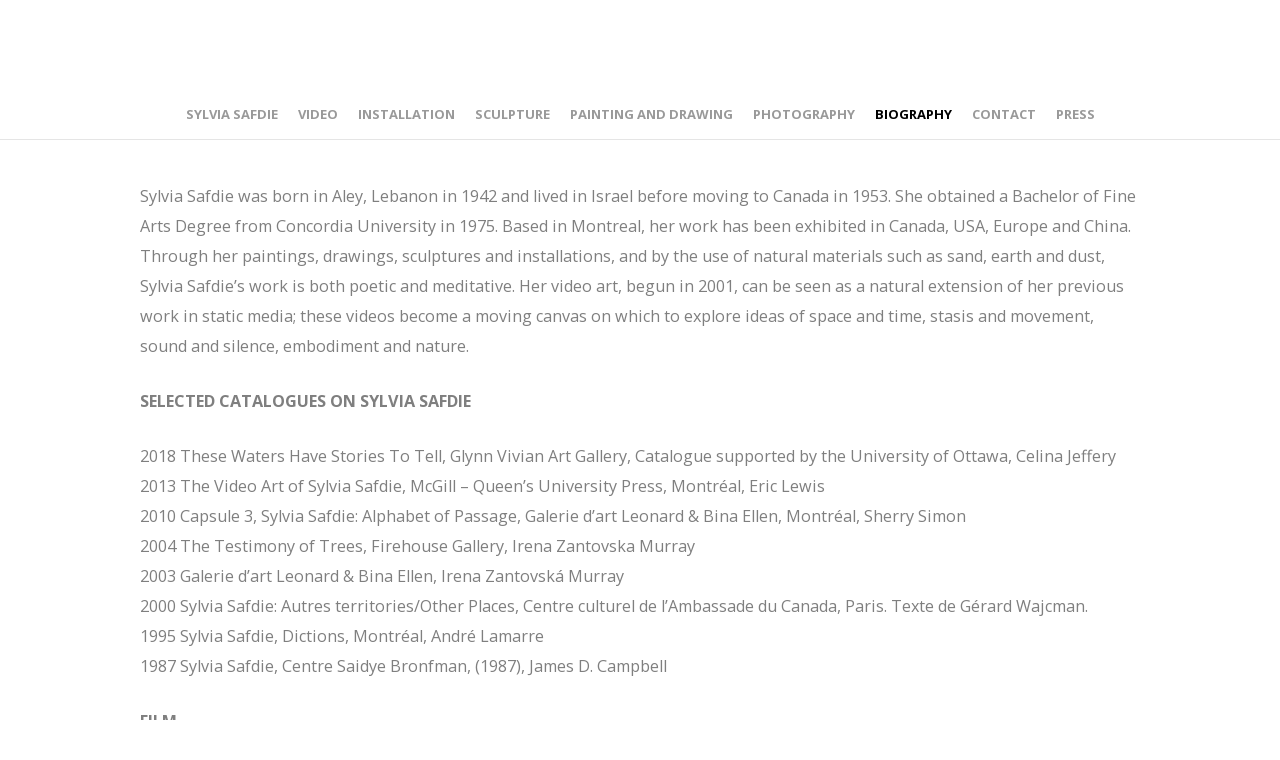

--- FILE ---
content_type: text/html; charset=UTF-8
request_url: https://www.sylviasafdie.com/biography-and-cv/
body_size: 8093
content:
<!DOCTYPE html>
<html lang="en-US">
<head>
	<meta charset="UTF-8">
	<meta name="viewport" content="width=device-width, initial-scale=1">
	<link rel="profile" href="https://gmpg.org/xfn/11">
	<link rel="pingback" href="https://www.sylviasafdie.com/xmlrpc.php">
	<title>BIOGRAPHY</title><link rel="preload" as="style" href="https://fonts.googleapis.com/css?family=Montserrat%3A400%2C700%7COpen%20Sans%3A300%2C400%2C700%2C300italic%2C400italic%2C700italic&#038;subset=latin%2Clatin-ext&#038;display=swap" /><link rel="stylesheet" href="https://fonts.googleapis.com/css?family=Montserrat%3A400%2C700%7COpen%20Sans%3A300%2C400%2C700%2C300italic%2C400italic%2C700italic&#038;subset=latin%2Clatin-ext&#038;display=swap" media="print" onload="this.media='all'" /><noscript><link rel="stylesheet" href="https://fonts.googleapis.com/css?family=Montserrat%3A400%2C700%7COpen%20Sans%3A300%2C400%2C700%2C300italic%2C400italic%2C700italic&#038;subset=latin%2Clatin-ext&#038;display=swap" /></noscript><style id="rocket-critical-css">html,body,div,span,h2,p,a,ul,li{border:0;font-family:inherit;font-size:100%;font-style:inherit;font-weight:inherit;margin:0;outline:0;padding:0;vertical-align:baseline}html{font-size:62.5%;overflow-y:scroll;overflow-x:hidden;-webkit-text-size-adjust:100%;-ms-text-size-adjust:100%;-webkit-font-smoothing:antialiased}*,*:before,*:after{-webkit-box-sizing:border-box;-moz-box-sizing:border-box;box-sizing:border-box}body{background:#fff;font-family:'Open Sans',sans-serif;font-size:18px;font-size:1.8rem;line-height:32px;line-height:3.2rem}body{background:#fff}body *{-webkit-backface-visibility:hidden;backface-visibility:hidden}article,footer,header,main{display:block}ul{list-style:none}html{font-size:62.5%}*,*:after,*:before{-moz-osx-font-smoothing:grayscale}body{color:#7f7f7f;font-size:18px;font-size:1.8rem;line-height:32px;line-height:3.2rem}h2{font-weight:600;margin-bottom:.5em;line-height:1.3em;font-family:'Open Sans',sans-serif;color:#242424}h2 a,h2 a:visited{color:#242424}h2{font-size:2.1em}p{margin:0;padding-bottom:25px;line-height:1.9em;font-size:.9em;font-weight:400}ul{list-style:circle}li{padding-bottom:0.9em}#middle{margin:0 auto}.solid #middle{margin-top:-8px}li>ul{margin-bottom:0;margin-left:1.5em}#main-container{margin-top:-1px;background:#fff}#site-header{background:#fff;box-shadow:0 1px 0 rgba(0,0,0,.1);-webkit-box-shadow:0 1px 0 rgba(0,0,0,.1);z-index:554;padding:0 30px;position:relative;display:inline-block;width:100%}#site-header .inside{position:relative;padding:0;max-width:1200px;margin:0 auto;height:100%}#logo{position:relative;display:inline-block;float:left;display:table;table-layout:fixed;height:90px}#logo .site-title{font-size:3.4rem;margin:0!important;line-height:.7em!important;font-weight:bold;color:#191919;letter-spacing:0;display:table-cell;vertical-align:middle}#logo a{color:#000;padding:0!important;display:inline-block}.top-header.stacked-header #main-container #site-header{text-align:center}.top-header.stacked-header #main-container #site-header .inside{padding:0 0!important}.top-header.stacked-header #main-container #site-header #logo{margin:0 auto;float:none;padding:20px 0 0px}.top-header #site-header #logo .site-title.sticky{display:none;font-size:1.4em}body.top-header.stacked-header #main-container #site-header .nav-holder{margin:0 auto 0!important;position:relative!important;left:0;right:0;display:inline-block;padding:0 0 0!important}#footer{padding:0 0;width:100%;height:auto;background:#212121}#footer p{color:#fff}#footer a{color:#a5a5a5}#footer .inside{margin:0 auto}#footer .secondary{padding:40px 0 30px 0;text-align:center;color:#747475;background-color:rgba(0,0,0,.05)}#footer .secondary *{color:#747475}#footer .secondary .left{margin-bottom:0}#footer .secondary p{padding-bottom:0!important;color:#747475;font-size:.8em!important}#footer .secondary a{color:#ababac}a{color:#7abfd3;text-decoration:none}.secondary-nav{float:right;width:auto;padding-left:10px!important;position:relative;margin-top:-2px}.nav-holder{position:relative!important;float:right;padding:0!important;height:auto;height:90px}.main-nav{display:inline-block}.main-nav ul,ul.sf-menu{list-style:none;margin:0;padding:0!important}.main-nav ul li{margin:0;padding:0!important;margin:0 0 0 0;background:none}#site-header li.menu-item-has-children>a::after{content:"\f107";font-family:FontAwesome;font-size:14px;position:relative;margin-left:7px;color:inherit!important}.main-nav ul a,.main-nav ul li{font-size:13px;font-weight:700;max-width:400px;text-transform:uppercase;line-height:90px;height:90px;border:none;padding:0 10px;position:relative}.top-header.stacked-header #main-container .main-nav ul a,.top-header.stacked-header #main-container .main-nav ul li,.top-header.stacked-header #main-container .nav-holder{height:50px;line-height:50px;margin:0!important}.top-header.stacked-header #main-container .nav-holder{float:none;padding:0!important;height:50px;width:auto;display:inline-block;min-height:50px;display:inline-block;margin:0;vertical-align:top}#site-header .main-nav ul span{display:inline-block}.main-nav ul li,.secondary-nav span,.main-nav ul li span{color:rgba(0,0,0,.4)}.main-nav ul li a,.main-nav ul li span{color:inherit!important}.main-nav ul li.current_page_item,.main-nav ul li.current-menu-item{text-decoration:none;color:#000}.main-nav ul.sf-menu li ul{display:none;background:#212121;line-height:normal;max-height:initial;height:auto!important;box-shadow:0 0 0 1px rgba(0,0,0,.1);-webkit-box-shadow:0 0 0 1px rgba(0,0,0,.1);padding:15px 0!important}.main-nav ul li ul li{border:none;display:block;height:auto!important;line-height:normal!important;display:block;margin-left:1px;background:none!important}.main-nav ul li ul li,.main-nav ul li ul li a{text-transform:none;height:auto!important;line-height:normal!important}.main-nav ul ul a,.main-nav ul ul li{line-height:1em!important;height:auto!important;font-weight:normal;border-top:none;padding:10px 20px;text-align:left;font-size:13px}.main-nav ul ul li{color:#979797!important}#site-header .secondary-nav>span{display:inline-block;margin:0 0 0 12px;height:90px;line-height:90px}.top-header.stacked-header #main-container #site-header .secondary-nav span{height:50px;line-height:50px}#scroll-to-top{padding:6px 16px;background:#383838;color:#fff;position:fixed;bottom:10px;right:20px;z-index:600;border-radius:3px;-webkit-border-radius:3px;opacity:0}#scroll-to-top span::before{content:"\f106";font-family:FontAwesome}#site-header .secondary-nav .menu-toggle.open{display:none}.menu-toggle.open::before{content:"\f0c9";font-family:FontAwesome;font-size:14px;display:block;-webkit-font-smoothing:antialiased;font-smoothing:antialiased}.menu-toggle.close{position:absolute;height:14px;right:30px;top:30px;display:block;color:#a7a7a7}.menu-toggle.close::before{content:"\f00d";font-family:FontAwesome;font-size:14px;line-height:14px;display:block}#slide-panel{height:100%;width:400px;-webkit-transform:translateX(400px);transform:translateX(400px);position:fixed;right:0;top:0;padding:0 0;color:#a7a7a7;background-color:#2e2e2e;-webkit-background-size:cover;-moz-background-size:cover;-o-background-size:cover;background-size:cover;z-index:9999!important;visibility:hidden}#slide-panel .hidden-scroll{margin-top:20px;position:relative;overflow-y:scroll;height:100%;margin:0 -20px}#slide-panel .hidden-scroll .inner{padding:15%}.clear:before,.clear:after,.entry-content:before,.entry-content:after,#site-header .inside:before,#site-header .inside:after{content:'';display:table}.clear:after,.entry-content:after,#site-header .inside:after{clear:both}header{text-align:center}.entry-content{max-width:1000px;margin:0 auto!important;display:block}.site-main{padding:50px 30px 0!important}.body-wrap{margin:0 auto!important;max-width:1000px}.entry-content{max-width:1200px;margin:0 auto!important;display:block}body #footer{z-index:100!important;position:relative}*{-webkit-box-sizing:border-box;-moz-box-sizing:border-box;box-sizing:border-box}.entry-title{margin-bottom:10px}.hentry{margin:0}.updated{display:none}.entry-content{margin:1.5em 0 0}#main{margin:0px;padding:0 0 0 0}@media only screen and (max-width:1024px){#middle{padding-top:0!important}#menu-toggle-open{display:block}}@media only screen and (max-width:768px){.top-header.stacked-header #main-container #site-header #logo{position:relative;display:inline-block;float:left;display:table;table-layout:fixed;height:90px;padding:0!important}body.top-header.stacked-header #main-container #site-header .nav-holder{float:right}body.top-header.stacked-header #main-container #site-header .nav-holder .secondary-nav span{height:90px;line-height:90px}.main-nav{display:none!important}#site-header .secondary-nav .menu-toggle.open{display:inline-block}h2{font-size:22px;font-size:2.2rem}#footer{padding:30px 0px!important}}.sf-menu,.sf-menu *{margin:0;padding:0;list-style:none}.sf-menu li{position:relative}.sf-menu ul{position:absolute;display:none;top:100%;left:0;z-index:99}.sf-menu>li{float:left}.sf-menu a{display:block;position:relative}.sf-menu{float:left;margin-bottom:1em}.sf-menu ul{box-shadow:2px 2px 6px rgba(0,0,0,.2);min-width:12em;*width:12em}.sf-menu a{border-left:1px solid #fff;border-top:1px solid #dFeEFF;border-top:1px solid rgba(255,255,255,.5);padding:.75em 1em;text-decoration:none;zoom:1}.sf-menu a{color:#13a}.sf-menu li{background:#BDD2FF;white-space:nowrap;*white-space:normal}.sf-menu ul li{background:#AABDE6}</style>
<meta name='robots' content='max-image-preview:large' />
<link rel='dns-prefetch' href='//fonts.googleapis.com' />
<link href='https://fonts.gstatic.com' crossorigin rel='preconnect' />
<link rel="alternate" type="application/rss+xml" title=" &raquo; Feed" href="https://www.sylviasafdie.com/feed/" />
<link rel="alternate" type="application/rss+xml" title=" &raquo; Comments Feed" href="https://www.sylviasafdie.com/comments/feed/" />
<style type="text/css">
img.wp-smiley,
img.emoji {
	display: inline !important;
	border: none !important;
	box-shadow: none !important;
	height: 1em !important;
	width: 1em !important;
	margin: 0 .07em !important;
	vertical-align: -0.1em !important;
	background: none !important;
	padding: 0 !important;
}
</style>
	<link rel='preload'   href='https://www.sylviasafdie.com/wp-includes/css/dist/block-library/style.min.css?ver=5.8.12' data-rocket-async="style" as="style" onload="this.onload=null;this.rel='stylesheet'" onerror="this.removeAttribute('data-rocket-async')"  type='text/css' media='all' />
<link rel='preload'   href='https://www.sylviasafdie.com/wp-content/plugins/contact-form-7/includes/css/styles.css?ver=5.5.6.1' data-rocket-async="style" as="style" onload="this.onload=null;this.rel='stylesheet'" onerror="this.removeAttribute('data-rocket-async')"  type='text/css' media='all' />
<link rel='preload'   href='https://www.sylviasafdie.com/wp-content/plugins/revslider/public/assets/css/settings.css?ver=5.4.1' data-rocket-async="style" as="style" onload="this.onload=null;this.rel='stylesheet'" onerror="this.removeAttribute('data-rocket-async')"  type='text/css' media='all' />
<style id='rs-plugin-settings-inline-css' type='text/css'>
#rs-demo-id {}
</style>

<link rel='preload'   href='https://www.sylviasafdie.com/wp-content/themes/themetrust-create/css/animate.min.css?ver=1.0' data-rocket-async="style" as="style" onload="this.onload=null;this.rel='stylesheet'" onerror="this.removeAttribute('data-rocket-async')"  type='text/css' media='all' />
<link rel='preload'   href='https://www.sylviasafdie.com/wp-content/themes/themetrust-create/css/jquery.background-video.css?ver=5.8.12' data-rocket-async="style" as="style" onload="this.onload=null;this.rel='stylesheet'" onerror="this.removeAttribute('data-rocket-async')"  type='text/css' media='all' />
<link rel='preload'   href='https://www.sylviasafdie.com/wp-content/themes/themetrust-create/css/so_video_background.css?ver=5.8.12' data-rocket-async="style" as="style" onload="this.onload=null;this.rel='stylesheet'" onerror="this.removeAttribute('data-rocket-async')"  type='text/css' media='all' />
<link rel='preload'   href='https://www.sylviasafdie.com/wp-content/themes/themetrust-create/style.css?ver=5' data-rocket-async="style" as="style" onload="this.onload=null;this.rel='stylesheet'" onerror="this.removeAttribute('data-rocket-async')"  type='text/css' media='all' />
<link rel='preload'   href='https://www.sylviasafdie.com/wp-content/themes/themetrust-create/css/owl.carousel.css?ver=1.3.3' data-rocket-async="style" as="style" onload="this.onload=null;this.rel='stylesheet'" onerror="this.removeAttribute('data-rocket-async')"  type='text/css' media='all' />
<link rel='preload'   href='https://www.sylviasafdie.com/wp-content/themes/themetrust-create/css/owl.theme.css?ver=1.3.3' data-rocket-async="style" as="style" onload="this.onload=null;this.rel='stylesheet'" onerror="this.removeAttribute('data-rocket-async')"  type='text/css' media='all' />
<link rel='preload'   href='https://www.sylviasafdie.com/wp-content/themes/themetrust-create/css/prettyPhoto.css?ver=3.1.6' data-rocket-async="style" as="style" onload="this.onload=null;this.rel='stylesheet'" onerror="this.removeAttribute('data-rocket-async')"  type='text/css' media='all' />
<link rel='preload'   href='https://www.sylviasafdie.com/wp-content/themes/themetrust-create/css/superfish.css?ver=1.7.5' data-rocket-async="style" as="style" onload="this.onload=null;this.rel='stylesheet'" onerror="this.removeAttribute('data-rocket-async')"  type='text/css' media='all' />
<link rel='preload'   href='https://www.sylviasafdie.com/wp-content/themes/themetrust-create/css/woocommerce.css?ver=1.0' data-rocket-async="style" as="style" onload="this.onload=null;this.rel='stylesheet'" onerror="this.removeAttribute('data-rocket-async')"  type='text/css' media='all' />
<link rel='preload'   href='https://www.sylviasafdie.com/wp-content/themes/themetrust-create/css/loaders/spinkit.css?ver=1.0' data-rocket-async="style" as="style" onload="this.onload=null;this.rel='stylesheet'" onerror="this.removeAttribute('data-rocket-async')"  type='text/css' media='all' />
<link rel='preload'   href='https://www.sylviasafdie.com/wp-content/themes/themetrust-create/css/loaders/rotating-plane.css?ver=1.0' data-rocket-async="style" as="style" onload="this.onload=null;this.rel='stylesheet'" onerror="this.removeAttribute('data-rocket-async')"  type='text/css' media='all' />
<link rel='preload'   href='https://www.sylviasafdie.com/wp-content/themes/themetrust-create/css/font-awesome.min.css?ver=4.0.3' data-rocket-async="style" as="style" onload="this.onload=null;this.rel='stylesheet'" onerror="this.removeAttribute('data-rocket-async')"  type='text/css' media='all' />
<script type='text/javascript' src='https://www.sylviasafdie.com/wp-includes/js/tinymce/tinymce.min.js?ver=49110-20201110' id='wp-tinymce-root-js' defer></script>
<script type='text/javascript' src='https://www.sylviasafdie.com/wp-includes/js/tinymce/plugins/compat3x/plugin.min.js?ver=49110-20201110' id='wp-tinymce-js' defer></script>
<script type='text/javascript' src='https://www.sylviasafdie.com/wp-includes/js/jquery/jquery.min.js?ver=3.6.0' id='jquery-core-js'></script>
<script type='text/javascript' src='https://www.sylviasafdie.com/wp-includes/js/jquery/jquery-migrate.min.js?ver=3.3.2' id='jquery-migrate-js' defer></script>
<script type='text/javascript' src='https://www.sylviasafdie.com/wp-content/plugins/revslider/public/assets/js/jquery.themepunch.tools.min.js?ver=5.4.1' id='tp-tools-js' defer></script>
<script type='text/javascript' src='https://www.sylviasafdie.com/wp-content/plugins/revslider/public/assets/js/jquery.themepunch.revolution.min.js?ver=5.4.1' id='revmin-js' defer></script>
<script type='text/javascript' src='https://www.sylviasafdie.com/wp-content/themes/themetrust-create/js/imagesloaded.js?ver=3.1.6' id='create-imagesloaded-js' defer></script>
<link rel="https://api.w.org/" href="https://www.sylviasafdie.com/wp-json/" /><link rel="alternate" type="application/json" href="https://www.sylviasafdie.com/wp-json/wp/v2/pages/249" /><link rel="EditURI" type="application/rsd+xml" title="RSD" href="https://www.sylviasafdie.com/xmlrpc.php?rsd" />
<link rel="wlwmanifest" type="application/wlwmanifest+xml" href="https://www.sylviasafdie.com/wp-includes/wlwmanifest.xml" /> 
<meta name="generator" content="WordPress 5.8.12" />
<link rel="canonical" href="https://www.sylviasafdie.com/biography-and-cv/" />
<link rel='shortlink' href='https://www.sylviasafdie.com/?p=249' />
<link rel="alternate" type="application/json+oembed" href="https://www.sylviasafdie.com/wp-json/oembed/1.0/embed?url=https%3A%2F%2Fwww.sylviasafdie.com%2Fbiography-and-cv%2F" />
<link rel="alternate" type="text/xml+oembed" href="https://www.sylviasafdie.com/wp-json/oembed/1.0/embed?url=https%3A%2F%2Fwww.sylviasafdie.com%2Fbiography-and-cv%2F&#038;format=xml" />
				<meta name="generator" content="create  2.0" />

		<!--[if IE 8]>
		<link rel="stylesheet" href="https://www.sylviasafdie.com/wp-content/themes/themetrust-create/css/ie8.css" type="text/css" media="screen" />
		<![endif]-->
		<!--[if IE]><script src="http://html5shiv.googlecode.com/svn/trunk/html5.js"></script><![endif]-->

		
		<style>

			
			
			
			
			
			
			
			
			
			
			
			
			
			
			
			
			
			
			
			
			
			
			
			
			
			
			
			
			
			
			
			
			
			
			
			
			
			
			

		
			
			
			
			
			
		
			
							header.entry-header.main * { color: #191919 !important; }
			
			
		
							.inline-header #site-header.main .nav-holder { height: 90px; }
				.inline-header #site-header.main #logo { height: 90px; }
				.inline-header #site-header.main .nav-holder,
				.inline-header #site-header.main .main-nav ul > li,
				.inline-header #site-header.main .main-nav ul > li > a,
				#site-header.main .main-nav #menu-main-menu > li > span,
				#site-header.main .secondary-nav a,
				#site-header.main .secondary-nav span  { line-height: 90px; height: 90px;}
			
							#site-header.sticky .inside .nav-holder { height: 60px !important; }
				#site-header.sticky #logo { height: 60px !important; }
				#site-header.sticky .nav-holder,
				#site-header.sticky .main-nav ul > li,
				#site-header.sticky .main-nav ul > li > a,
				#site-header.sticky .main-nav ul > li > span,
				#site-header.sticky .secondary-nav a,
				#site-header.sticky .secondary-nav span  { line-height: 60px; height: 60px;}
			
			
		
		
		</style>

<meta name="generator" content="Powered by Slider Revolution 5.4.1 - responsive, Mobile-Friendly Slider Plugin for WordPress with comfortable drag and drop interface." />
		<style type="text/css" id="wp-custom-css">
			/* Force all portfolio items to the same height for masonry layout */
.portfolio-grid .portfolio-item {
    display: flex;
    flex-direction: column;
    justify-content: flex-start;
    min-height: 550px; /* adjust this to match your tallest item */
}
		</style>
		<script>
/*! loadCSS rel=preload polyfill. [c]2017 Filament Group, Inc. MIT License */
(function(w){"use strict";if(!w.loadCSS){w.loadCSS=function(){}}
var rp=loadCSS.relpreload={};rp.support=(function(){var ret;try{ret=w.document.createElement("link").relList.supports("preload")}catch(e){ret=!1}
return function(){return ret}})();rp.bindMediaToggle=function(link){var finalMedia=link.media||"all";function enableStylesheet(){link.media=finalMedia}
if(link.addEventListener){link.addEventListener("load",enableStylesheet)}else if(link.attachEvent){link.attachEvent("onload",enableStylesheet)}
setTimeout(function(){link.rel="stylesheet";link.media="only x"});setTimeout(enableStylesheet,3000)};rp.poly=function(){if(rp.support()){return}
var links=w.document.getElementsByTagName("link");for(var i=0;i<links.length;i++){var link=links[i];if(link.rel==="preload"&&link.getAttribute("as")==="style"&&!link.getAttribute("data-loadcss")){link.setAttribute("data-loadcss",!0);rp.bindMediaToggle(link)}}};if(!rp.support()){rp.poly();var run=w.setInterval(rp.poly,500);if(w.addEventListener){w.addEventListener("load",function(){rp.poly();w.clearInterval(run)})}else if(w.attachEvent){w.attachEvent("onload",function(){rp.poly();w.clearInterval(run)})}}
if(typeof exports!=="undefined"){exports.loadCSS=loadCSS}
else{w.loadCSS=loadCSS}}(typeof global!=="undefined"?global:this))
</script></head>

<body class="page-template-default page page-id-249 solid  safari osx top-header stacked-header">

		<div id="scroll-to-top"><span></span></div>
		<!-- Slide Panel -->
	<div id="slide-panel">
		<div class="hidden-scroll">
			<div class="inner has-mobile-menu">
				
				<nav id="slide-mobile-menu" class="menu-main-menu-container"><ul id="menu-main-menu" class="collapse sidebar"><li id="menu-item-2865" class="menu-item menu-item-type-post_type menu-item-object-page menu-item-home menu-item-2865"><a href="https://www.sylviasafdie.com/">SYLVIA SAFDIE</a></li>
<li id="menu-item-662" class="menu-item menu-item-type-post_type menu-item-object-page menu-item-662"><a href="https://www.sylviasafdie.com/video/">VIDEO</a></li>
<li id="menu-item-274" class="menu-item menu-item-type-post_type menu-item-object-page menu-item-274"><a href="https://www.sylviasafdie.com/installation/">INSTALLATION</a></li>
<li id="menu-item-273" class="menu-item menu-item-type-post_type menu-item-object-page menu-item-273"><a href="https://www.sylviasafdie.com/sculpture/">SCULPTURE</a></li>
<li id="menu-item-268" class="menu-item menu-item-type-post_type menu-item-object-page menu-item-268"><a href="https://www.sylviasafdie.com/home/painting-and-drawing/">PAINTING AND DRAWING</a></li>
<li id="menu-item-267" class="menu-item menu-item-type-post_type menu-item-object-page menu-item-267"><a href="https://www.sylviasafdie.com/photography/">PHOTOGRAPHY</a></li>
<li id="menu-item-266" class="menu-item menu-item-type-post_type menu-item-object-page current-menu-item page_item page-item-249 current_page_item menu-item-266"><a href="https://www.sylviasafdie.com/biography-and-cv/" aria-current="page">BIOGRAPHY</a></li>
<li id="menu-item-265" class="menu-item menu-item-type-post_type menu-item-object-page menu-item-265"><a href="https://www.sylviasafdie.com/contact/">CONTACT</a></li>
<li id="menu-item-264" class="menu-item menu-item-type-post_type menu-item-object-page menu-item-264"><a href="https://www.sylviasafdie.com/selected-press/">PRESS</a></li>
</ul></nav>
											</div><!-- .inner -->
		</div>
		<span id="menu-toggle-close" class="menu-toggle right close slide" data-target="slide-panel"><span></span></span>
	</div><!-- /slide-panel-->
	

<div id="site-wrap">
<div id="main-container">
							<header id="site-header" class="main solid dark">
								<div class="inside logo-and-nav clearfix">

															
					<div id="logo" class="">
											<h2 class="site-title"><a href="https://www.sylviasafdie.com"></a></h2>
					
											<h2 class="site-title sticky"><a href="https://www.sylviasafdie.com"></a></h2>
										</div>

					
					<div class="nav-holder">

						<div class="main-nav clearfix">
						<ul id="menu-main-menu-1" class="main-menu sf-menu"><li class="menu-item menu-item-type-post_type menu-item-object-page menu-item-home menu-item-2865 depth-0"><a href="https://www.sylviasafdie.com/" class="link link-depth-0"><span>SYLVIA SAFDIE</span></a></li>
<li class="menu-item menu-item-type-post_type menu-item-object-page menu-item-662 depth-0"><a href="https://www.sylviasafdie.com/video/" class="link link-depth-0"><span>VIDEO</span></a></li>
<li class="menu-item menu-item-type-post_type menu-item-object-page menu-item-274 depth-0"><a href="https://www.sylviasafdie.com/installation/" class="link link-depth-0"><span>INSTALLATION</span></a></li>
<li class="menu-item menu-item-type-post_type menu-item-object-page menu-item-273 depth-0"><a href="https://www.sylviasafdie.com/sculpture/" class="link link-depth-0"><span>SCULPTURE</span></a></li>
<li class="menu-item menu-item-type-post_type menu-item-object-page menu-item-268 depth-0"><a href="https://www.sylviasafdie.com/home/painting-and-drawing/" class="link link-depth-0"><span>PAINTING AND DRAWING</span></a></li>
<li class="menu-item menu-item-type-post_type menu-item-object-page menu-item-267 depth-0"><a href="https://www.sylviasafdie.com/photography/" class="link link-depth-0"><span>PHOTOGRAPHY</span></a></li>
<li class="menu-item menu-item-type-post_type menu-item-object-page current-menu-item page_item page-item-249 current_page_item menu-item-266 depth-0"><a href="https://www.sylviasafdie.com/biography-and-cv/" class="link link-depth-0"><span>BIOGRAPHY</span></a></li>
<li class="menu-item menu-item-type-post_type menu-item-object-page menu-item-265 depth-0"><a href="https://www.sylviasafdie.com/contact/" class="link link-depth-0"><span>CONTACT</span></a></li>
<li class="menu-item menu-item-type-post_type menu-item-object-page menu-item-264 depth-0"><a href="https://www.sylviasafdie.com/selected-press/" class="link link-depth-0"><span>PRESS</span></a></li>
</ul>						</div>

						<div class="secondary-nav clearfix">

							
							
							<span id="menu-toggle-open" class="menu-toggle right open slide " data-target="slide-menu" ></span>


						</div>
					</div>

				</div>

			</header><!-- #site-header -->
						<div id="middle">
	<div id="primary" class="content-area">

		
		<main id="main" class="site-main" role="main">

			
				<article id="post-249" class="post-249 page type-page status-publish hentry">
					<span class="entry-title" style="display: none;">BIOGRAPHY</span><span class="vcard" style="display: none;"><span class="fn"><a href="https://www.sylviasafdie.com/author/safdie_admin/" title="Posts by safdie_admin" rel="author">safdie_admin</a></span></span><span class="updated" style="display:none;">2023-09-05T20:48:16+00:00</span>					<div class="body-wrap">
					<div class="entry-content">
						<p>Sylvia Safdie was born in Aley, Lebanon in 1942 and lived in Israel before moving to Canada in 1953. She obtained a Bachelor of Fine Arts Degree from Concordia University in 1975. Based in Montreal, her work has been exhibited in Canada, USA, Europe and China.<br />Through her paintings, drawings, sculptures and installations, and by the use of natural materials such as sand, earth and dust, Sylvia Safdie’s work is both poetic and meditative. Her video art, begun in 2001, can be seen as a natural extension of her previous work in static media; these videos become a moving canvas on which to explore ideas of space and time, stasis and movement, sound and silence, embodiment and nature.</p>
<p><strong>SELECTED CATALOGUES ON SYLVIA SAFDIE</strong></p>
<p>2018 These Waters Have Stories To Tell, Glynn Vivian Art Gallery, Catalogue supported by the University of Ottawa, Celina Jeffery<br />2013 The Video Art of Sylvia Safdie, McGill &#8211; Queen’s University Press, Montréal, Eric Lewis<br />2010 Capsule 3, Sylvia Safdie: Alphabet of Passage, Galerie d&#8217;art Leonard &amp; Bina Ellen, Montréal, Sherry Simon<br />2004 The Testimony of Trees, Firehouse Gallery, Irena Zantovska Murray<br />2003 Galerie d&#8217;art Leonard &amp; Bina Ellen, Irena Zantovská Murray<br />2000 Sylvia Safdie: Autres territories/Other Places, Centre culturel de l&#8217;Ambassade du Canada, Paris. Texte de Gérard Wajcman.<br />1995 Sylvia Safdie, Dictions, Montréal, André Lamarre<br />1987 Sylvia Safdie, Centre Saidye Bronfman, (1987), James D. Campbell</p>
<p><strong>FILM</strong></p>
<p>2000 Sylvia Safdie, Earth Marks &#8211; Gardienne des pierres, a film by Doina Harap, documentary, 48 minutes (English and French versions)</p>
<p><strong>REPRESENTED BY </strong></p>
<p><a href="http://www.paulkuhngallery.com">Paul Kuhn Gallery</a></p>
<p><a href="https://www.sylviasafdie.com/wp-content/uploads/2022/05/Safdie_CV_May2021.3.pdf"><strong>Safdie_CV_May2022</strong></a></p>


<p></p>
																	</div><!-- .entry-content -->
					</div>

				</article><!-- #post-## -->


				
					</main><!-- #main -->
	</div><!-- #primary -->

</div> <!-- end middle -->	
		
</div> <!-- end main-container -->
</div> <!-- end site-wrap -->
	<script>
	jQuery(document).ready(function($){
		'use strict';
		if ( 'function' === typeof WOW ) {
			new WOW().init();
		}
	});
	</script>
	<script type='text/javascript' src='https://www.sylviasafdie.com/wp-includes/js/dist/vendor/regenerator-runtime.min.js?ver=0.13.7' id='regenerator-runtime-js' defer></script>
<script type='text/javascript' src='https://www.sylviasafdie.com/wp-includes/js/dist/vendor/wp-polyfill.min.js?ver=3.15.0' id='wp-polyfill-js'></script>
<script type='text/javascript' id='contact-form-7-js-extra'>
/* <![CDATA[ */
var wpcf7 = {"api":{"root":"https:\/\/www.sylviasafdie.com\/wp-json\/","namespace":"contact-form-7\/v1"},"cached":"1"};
/* ]]> */
</script>
<script type='text/javascript' src='https://www.sylviasafdie.com/wp-content/plugins/contact-form-7/includes/js/index.js?ver=5.5.6.1' id='contact-form-7-js' defer></script>
<script type='text/javascript' src='https://www.sylviasafdie.com/wp-content/themes/themetrust-create/js/wow.min.js?ver=1.0' id='spba-wow-js' defer></script>
<script type='text/javascript' src='https://www.sylviasafdie.com/wp-content/themes/themetrust-create/js/jquery.background-video.js?ver=1.1.1' id='jquery-background-video-js' defer></script>
<script type='text/javascript' src='https://www.sylviasafdie.com/wp-content/plugins/bj-lazy-load/js/bj-lazy-load.min.js?ver=2' id='BJLL-js' defer></script>
<script type='text/javascript' src='https://www.sylviasafdie.com/wp-content/themes/themetrust-create/js/jquery.actual.js?ver=1.0.16' id='create-jquery-actual-js' defer></script>
<script type='text/javascript' src='https://www.sylviasafdie.com/wp-content/themes/themetrust-create/js/superfish.js?ver=1.7.5' id='superfish-js' defer></script>
<script type='text/javascript' src='https://www.sylviasafdie.com/wp-content/themes/themetrust-create/js/jquery.waitforimages.min.js?ver=2.0.2' id='create-wait-for-images-js' defer></script>
<script type='text/javascript' src='https://www.sylviasafdie.com/wp-content/themes/themetrust-create/js/owl.carousel.min.js?ver=1.3.3' id='create-owl-js' defer></script>
<script type='text/javascript' src='https://www.sylviasafdie.com/wp-content/themes/themetrust-create/js/jquery.isotope.js?ver=3.0.4' id='create-isotope-js' defer></script>
<script type='text/javascript' src='https://www.sylviasafdie.com/wp-content/themes/themetrust-create/js/jquery.fitvids.js?ver=1.0' id='create-fitvids-js' defer></script>
<script type='text/javascript' src='https://www.sylviasafdie.com/wp-content/themes/themetrust-create/js/jquery.scrollTo.js?ver=1.4.6' id='create-scrollto-js' defer></script>
<script type='text/javascript' src='https://www.sylviasafdie.com/wp-content/themes/themetrust-create/js/jquery.prettyPhoto.js?ver=3.1.6' id='create-prettyphoto-js' defer></script>
<script type='text/javascript' src='https://www.sylviasafdie.com/wp-content/themes/themetrust-create/js/theme_trust.js?ver=2.1' id='create-theme_trust_js-js' defer></script>
<script type='text/javascript' src='https://www.sylviasafdie.com/wp-includes/js/wp-embed.min.js?ver=5.8.12' id='wp-embed-js' defer></script>

<script>"use strict";function wprRemoveCPCSS(){var preload_stylesheets=document.querySelectorAll('link[data-rocket-async="style"][rel="preload"]');if(preload_stylesheets&&0<preload_stylesheets.length)for(var stylesheet_index=0;stylesheet_index<preload_stylesheets.length;stylesheet_index++){var media=preload_stylesheets[stylesheet_index].getAttribute("media")||"all";if(window.matchMedia(media).matches)return void setTimeout(wprRemoveCPCSS,200)}var elem=document.getElementById("rocket-critical-css");elem&&"remove"in elem&&elem.remove()}window.addEventListener?window.addEventListener("load",wprRemoveCPCSS):window.attachEvent&&window.attachEvent("onload",wprRemoveCPCSS);</script><noscript><link rel='stylesheet' id='wp-block-library-css'  href='https://www.sylviasafdie.com/wp-includes/css/dist/block-library/style.min.css?ver=5.8.12' type='text/css' media='all' /><link rel='stylesheet' id='contact-form-7-css'  href='https://www.sylviasafdie.com/wp-content/plugins/contact-form-7/includes/css/styles.css?ver=5.5.6.1' type='text/css' media='all' /><link rel='stylesheet' id='rs-plugin-settings-css'  href='https://www.sylviasafdie.com/wp-content/plugins/revslider/public/assets/css/settings.css?ver=5.4.1' type='text/css' media='all' /><link rel='stylesheet' id='spba-animate-css'  href='https://www.sylviasafdie.com/wp-content/themes/themetrust-create/css/animate.min.css?ver=1.0' type='text/css' media='all' /><link rel='stylesheet' id='jquery-background-video-css'  href='https://www.sylviasafdie.com/wp-content/themes/themetrust-create/css/jquery.background-video.css?ver=5.8.12' type='text/css' media='all' /><link rel='stylesheet' id='so_video_background-css'  href='https://www.sylviasafdie.com/wp-content/themes/themetrust-create/css/so_video_background.css?ver=5.8.12' type='text/css' media='all' /><link rel='stylesheet' id='create-style-css'  href='https://www.sylviasafdie.com/wp-content/themes/themetrust-create/style.css?ver=5' type='text/css' media='all' /><link rel='stylesheet' id='create-owl-carousel-css'  href='https://www.sylviasafdie.com/wp-content/themes/themetrust-create/css/owl.carousel.css?ver=1.3.3' type='text/css' media='all' /><link rel='stylesheet' id='create-owl-theme-css'  href='https://www.sylviasafdie.com/wp-content/themes/themetrust-create/css/owl.theme.css?ver=1.3.3' type='text/css' media='all' /><link rel='stylesheet' id='create-prettyphoto-css'  href='https://www.sylviasafdie.com/wp-content/themes/themetrust-create/css/prettyPhoto.css?ver=3.1.6' type='text/css' media='all' /><link rel='stylesheet' id='superfish-css'  href='https://www.sylviasafdie.com/wp-content/themes/themetrust-create/css/superfish.css?ver=1.7.5' type='text/css' media='all' /><link rel='stylesheet' id='create-woocommerce-css'  href='https://www.sylviasafdie.com/wp-content/themes/themetrust-create/css/woocommerce.css?ver=1.0' type='text/css' media='all' /><link rel='stylesheet' id='create-loader-main-css'  href='https://www.sylviasafdie.com/wp-content/themes/themetrust-create/css/loaders/spinkit.css?ver=1.0' type='text/css' media='all' /><link rel='stylesheet' id='create-loader-animation-css'  href='https://www.sylviasafdie.com/wp-content/themes/themetrust-create/css/loaders/rotating-plane.css?ver=1.0' type='text/css' media='all' /><link rel='stylesheet' id='create-font-awesome-css'  href='https://www.sylviasafdie.com/wp-content/themes/themetrust-create/css/font-awesome.min.css?ver=4.0.3' type='text/css' media='all' /></noscript><script defer src="https://static.cloudflareinsights.com/beacon.min.js/vcd15cbe7772f49c399c6a5babf22c1241717689176015" integrity="sha512-ZpsOmlRQV6y907TI0dKBHq9Md29nnaEIPlkf84rnaERnq6zvWvPUqr2ft8M1aS28oN72PdrCzSjY4U6VaAw1EQ==" data-cf-beacon='{"version":"2024.11.0","token":"1f2a490dc0c147679208a360a1c35e3a","r":1,"server_timing":{"name":{"cfCacheStatus":true,"cfEdge":true,"cfExtPri":true,"cfL4":true,"cfOrigin":true,"cfSpeedBrain":true},"location_startswith":null}}' crossorigin="anonymous"></script>
</body>
</html>
<!-- This website is like a Rocket, isn't it? Performance optimized by WP Rocket. Learn more: https://wp-rocket.me - Debug: cached@1769031357 -->